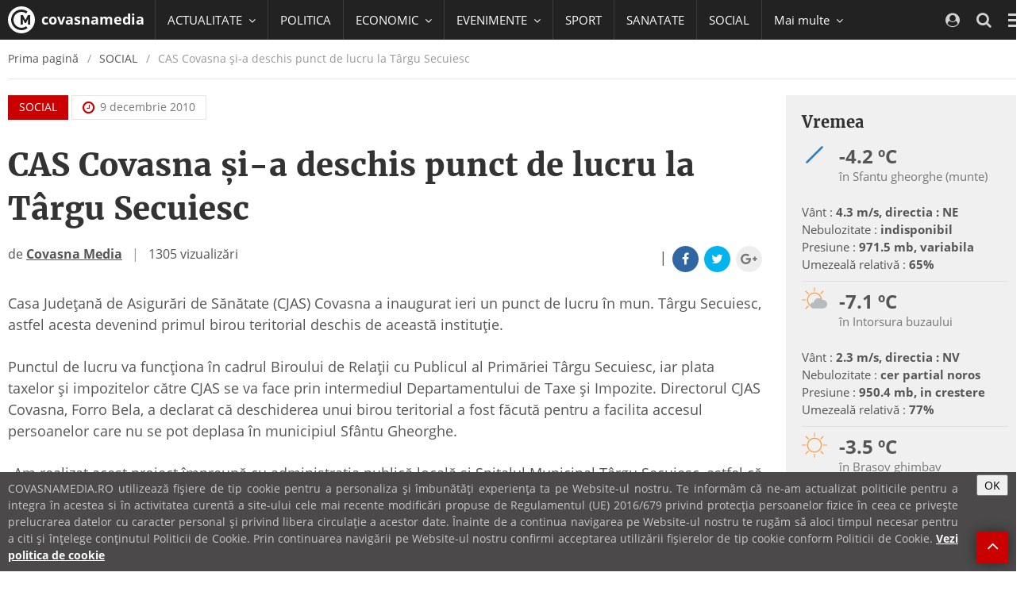

--- FILE ---
content_type: text/html; charset=utf-8
request_url: https://www.google.com/recaptcha/api2/aframe
body_size: 267
content:
<!DOCTYPE HTML><html><head><meta http-equiv="content-type" content="text/html; charset=UTF-8"></head><body><script nonce="PPWasfPLr1TQQRiYSc1xLQ">/** Anti-fraud and anti-abuse applications only. See google.com/recaptcha */ try{var clients={'sodar':'https://pagead2.googlesyndication.com/pagead/sodar?'};window.addEventListener("message",function(a){try{if(a.source===window.parent){var b=JSON.parse(a.data);var c=clients[b['id']];if(c){var d=document.createElement('img');d.src=c+b['params']+'&rc='+(localStorage.getItem("rc::a")?sessionStorage.getItem("rc::b"):"");window.document.body.appendChild(d);sessionStorage.setItem("rc::e",parseInt(sessionStorage.getItem("rc::e")||0)+1);localStorage.setItem("rc::h",'1768750938942');}}}catch(b){}});window.parent.postMessage("_grecaptcha_ready", "*");}catch(b){}</script></body></html>

--- FILE ---
content_type: text/javascript;charset=utf-8
request_url: https://p1cluster.cxense.com/p1.js
body_size: 100
content:
cX.library.onP1('17w5mfpnubr952sk56u82arh4y');


--- FILE ---
content_type: image/svg+xml
request_url: https://cvms.cname.ro/images/icons/avatar.svg
body_size: 388
content:
<svg xmlns="http://www.w3.org/2000/svg" version="1.1" id="Layer_1" x="0" y="0" viewBox="0 0 70 70" enable-background="new 0 0 70 70" xml:space="preserve"><rect y="0" fill-rule="evenodd" clip-rule="evenodd" fill="#E0E0E0" width="70" height="70"/><path fill="#FFFFFF" d="M49.147 43.367c0-4.542-1.065-11.515-6.953-11.515 -0.623 0-3.255 2.793-7.194 2.793s-6.571-2.793-7.194-2.793c-5.888 0-6.953 6.973-6.953 11.515 0 3.256 2.17 5.205 5.366 5.205h17.564C46.977 48.572 49.147 46.623 49.147 43.367zM42.717 25.422c0-4.26-3.457-7.717-7.717-7.717s-7.717 3.457-7.717 7.717S30.74 33.139 35 33.139 42.717 29.682 42.717 25.422z"/></svg>

--- FILE ---
content_type: text/javascript;charset=utf-8
request_url: https://id.cxense.com/public/user/id?json=%7B%22identities%22%3A%5B%7B%22type%22%3A%22ckp%22%2C%22id%22%3A%22mkjwn1o0ss891df3%22%7D%2C%7B%22type%22%3A%22lst%22%2C%22id%22%3A%2217w5mfpnubr952sk56u82arh4y%22%7D%2C%7B%22type%22%3A%22cst%22%2C%22id%22%3A%2217w5mfpnubr952sk56u82arh4y%22%7D%5D%7D&callback=cXJsonpCB1
body_size: 188
content:
/**/
cXJsonpCB1({"httpStatus":200,"response":{"userId":"cx:1ben9gucjy8rup6a2iq0c4rnf:1e8otypp7it0u","newUser":true}})